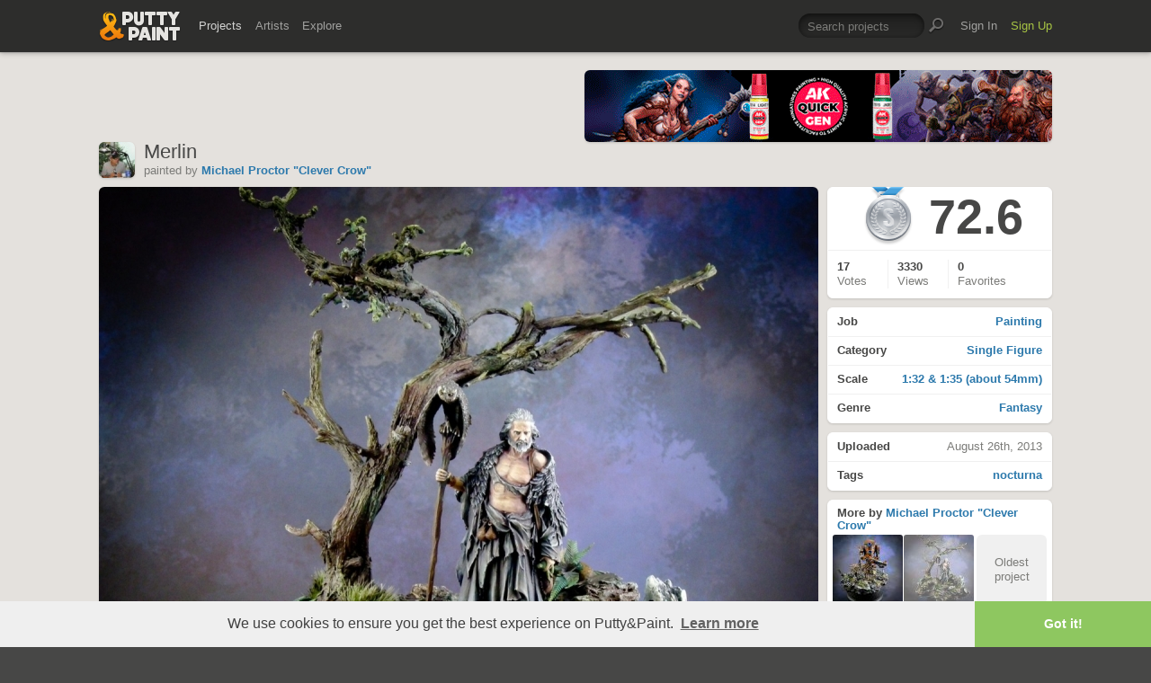

--- FILE ---
content_type: text/html; charset=UTF-8
request_url: https://www.puttyandpaint.com/projects/2681
body_size: 6067
content:
	<!DOCTYPE html>
<html lang="en" xmlns:og="https://ogp.me/ns#" xmlns:fb="https://www.facebook.com/2008/fbml">
	<head>

	
		<title>Merlin by Michael Proctor &quot;Clever Crow&quot; · Putty&amp;Paint</title>
		<meta name="keywords" content="Painting, Single Figure, 1:32 & 1:35 (about 54mm), Fantasy, nocturna">
		<meta name="description" content="He's from Nocturna miniatures and looks to be inspired from the King Arthur movie a while back. Tried to give a weathered look to his cloaks buy the use of multiple colors. Happy how it came out but it&hellip;">
		<meta property="og:title" content="Merlin by Michael Proctor &quot;Clever Crow&quot; · Putty&amp;Paint"/>
		<meta property="og:url" content="https://www.puttyandpaint.com/projects/2681"/>
		<meta property="og:site_name" content="Putty&amp;Paint"/>
		<meta property="og:type" content="article"/>
		<meta property="og:description" content="He's from Nocturna miniatures and looks to be inspired from the King Arthur movie a while back. Tried to give a weathered look to his cloaks buy the use of multiple colors. Happy how it came out but it&hellip;"/>
		<meta property="og:image" content="https://www.puttyandpaint.com/images/uploads/artistworks/2681/cache/image_1377546197__sized_l.jpg"/>
		<meta property="og:image:width" content="1200">
		<meta property="og:image:height" content="1117">
		
		<meta property="fb:app_id" content="483032588415369">

		
	


				<meta charset="utf-8" />
		<meta name="Robots" content="index,follow" />
		<meta name="viewport" content="initial-scale=1.0, maximum-scale=2.0" />
		<link rel="stylesheet" type="text/css" media="all" href="/assets/css/styles.css?v=1758454946" />
		<!--[if lt IE 9]><link rel="stylesheet" href="/assets/css/ie.css" /><![endif]-->
		
		<link rel="shortcut icon" type="image/x-icon" href="/favicon.png" />
		<link rel="apple-touch-icon-precomposed" href="/apple-touch-icon-precomposed.png"/>
	    <meta name="apple-mobile-web-app-title" content="Putty&amp;Paint">
		<script src="https://ajax.googleapis.com/ajax/libs/jquery/1.7.2/jquery.min.js"></script>
		<script src="https://www.puttyandpaint.com/assets/js/jquery.leanModal.min.js"></script>
		<script src="https://www.puttyandpaint.com/assets/js/jquery.form.js"></script>
		<!--<script src="https://www.puttyandpaint.com/assets/js/jquery.cookies.2.2.0.min.js"></script>-->
		<script src="https://www.puttyandpaint.com/assets/js/easy.notification.js"></script>
		<script src="/assets/js/sorcery.js?v=1758453796"></script>
		<!--[if lt IE 9]><script src="https://html5shiv.googlecode.com/svn/trunk/html5.js"></script><![endif]-->
		
		<script src="//cdnjs.cloudflare.com/ajax/libs/cookieconsent2/3.0.3/cookieconsent.min.js"></script>
		<script>
		window.addEventListener("load", function(){
		window.cookieconsent.initialise({
		  "palette": {
 		   "popup": {
		      "background": "#efefef",
		      "text": "#404040"
 		   },
		    "button": {
		      "background": "#8ec760",
		     "text": "#ffffff"
 		   }
		  },
		  "theme": "edgeless",
		  "content": {
		    "message": "We use cookies to ensure you get the best experience on Putty&amp;Paint.",
 		   "href": "https://www.puttyandpaint.com/legal-notice"
		  }
		})});
		</script>

		<!-- Global site tag (gtag.js) - Google Analytics -->
		<script async src="https://www.googletagmanager.com/gtag/js?id=G-04NDKJE67H"></script>
		<script>
		    window.dataLayer = window.dataLayer || [];
		    function gtag(){dataLayer.push(arguments);}
		    gtag('js', new Date());

		    gtag('config', 'G-04NDKJE67H');
		</script>

	<script type="text/javascript">
var reCAPTCHAv2_init=function(){document.reCAPTCHAv2(),window.jQuery&&window.jQuery(document).trigger("reCAPTCHAv2_init")};!function(){if(!window.___reCAPTCHAv2_init){window.___reCAPTCHAv2_init=!0,document.reCAPTCHAv2=function(a){if("undefined"!=typeof grecaptcha){void 0==a&&(a="g-recaptcha"),"string"==typeof a&&(a=window.jQuery?jQuery("."+a):document.getElementsByClassName(a)),void 0==a.length&&(a=[a]);for(var b=0;b<a.length;b++)grecaptcha.render(a[b],{sitekey:"6LeTzFsUAAAAACvvMMtb5u4-r5EnXLTuuyUD5Evs"})}};var a=document.createElement("script");a.type="text/javascript",a.async=!0,a.src="https://www.google.com/recaptcha/api.js?onload=reCAPTCHAv2_init&render=explicit&hl=en";var b=document.getElementsByTagName("script")[0];b.parentNode.insertBefore(a,b)}}();
</script></head>
<body id="projects">


  <header id="header" role="banner">
    <div class="wrapper top-head cf">
      <div id="logo"><a href="https://www.puttyandpaint.com/"><img src="https://www.puttyandpaint.com/assets/gfx/puttyandpaint.png" alt="Putty&amp;Paint" /></a></div>

      <div id="nav-wrap" class="cf">
      
      <nav class="main-nav cf" role="navigation">
        <ul class="cf">
          <li class="mainmenu n-projects">
            <span><a href="https://www.puttyandpaint.com/projects" class="current">Projects</a></span>
            <div class="submenu">
            <ul>
              <li><a href="https://www.puttyandpaint.com/projects">Popular</a></li>
              <li><a href="https://www.puttyandpaint.com/projects/editors-choice">Editors' Choice</a></li>
              <li><a href="https://www.puttyandpaint.com/projects/top-projects">Top Projects</a></li>
              <li><a href="https://www.puttyandpaint.com/projects/for-sale">For Sale</a></li>
                            <li><a href="https://www.puttyandpaint.com/projects/all-projects">All Projects</a></li>
            </ul>
            </div>
          </li>
          <li class="mainmenu n-artists">
            <span><a href="https://www.puttyandpaint.com/artists">Artists</a></span>
            <div class="submenu">
            <ul>
              <li><a href="https://www.puttyandpaint.com/artists">Everyone</a></li>
              <li><a href="https://www.puttyandpaint.com/artists/top-artists">Top Artists</a></li>
              <li><a href="https://www.puttyandpaint.com/artists/for-hire">For Hire</a></li>
                            <li><a href="https://www.puttyandpaint.com/memberlist">Memberlist</a></li>
            </ul>
            </div>
          </li>
          <li class="mainmenu n-explore">
            <span><a href="https://www.puttyandpaint.com/explore/search">Explore</a></span>
            <div class="submenu">
            <ul>
              <li><a href="https://www.puttyandpaint.com/explore/search">Search</a></li>
              <li><a href="https://www.puttyandpaint.com/explore/filter">Filter</a></li>
              <li><a href="https://www.puttyandpaint.com/explore/tags">Tags</a></li>
              <li><a href="https://www.puttyandpaint.com/explore/colors">Colors</a></li>
            </ul>
            </div>
          </li>
        </ul>
      </nav>

      
      <nav class="main-nav user-nav cf">

        <form id="top-search" class="cf" method="post" action="https://www.puttyandpaint.com/"  >
<div class='hiddenFields'>
<input type="hidden" name="XID" value="fe101992b7f54eac3a005f7345ec284d18e83485" />
<input type="hidden" name="ACT" value="56" />
<input type="hidden" name="params" value="eyJjb2xsZWN0aW9uIjoicHJvamVjdHNfY29sbGVjdGlvbiIsImxvb3NlX2VuZHMiOiJ5ZXMiLCJyZXN1bHRfcGFnZSI6ImV4cGxvcmVcL3NlYXJjaCIsInNlYXJjaF9tb2RlIjoiYWxsIn0" />
<input type="hidden" name="site_id" value="1" />
</div>


          <fieldset>
              <input type="text" name="keywords" id="keywords" value="Search projects" onfocus="if(this.value=='Search projects'){this.value=''};" onblur="if(this.value==''){this.value='Search projects'};"/>
          </fieldset>
          <input type="submit" name="submit" class="submit" value=""/>
        </form>
        <ul>
                    <li class="mainmenu signin">
            <span><a href="https://www.puttyandpaint.com/signin">Sign In</a></span>
          </li>
          <li class="mainmenu signup">
            <span><a href="https://www.puttyandpaint.com/signup" class="green">Sign Up</a></span>
          </li>
          
          
        </ul>
      </nav>
      </div>
    </div><!-- Wrapper End -->

  </header><!-- Header End -->

  <div id="main">

  
<div class="wrapper cf">






  

  

    <header id="content-head" class="project-title bn cf">
    <div class="additional addi-top">
	
	
			<a href="https://ak-interactive.com/?utm_source=referralwebs&utm_medium=puttyandpaint&utm_campaign=Influencers" title="AK Interactive" target="_blank" rel="sponsored" ><img src="https://ak-masters.com/ak/PUTTYANDPAINT.COM/BANNER_AK.gif" alt="AK Interactive" /></a>
			
	
	</div>
    <div class="info-wrap">
      <a href="https://www.puttyandpaint.com/CleverCrow" class="member_photo">
		
		<img src="https://www.puttyandpaint.com/images/member_photos/cache/photo_426_m.jpg" alt="Michael Proctor &quot;Clever Crow&quot;">
	
	</a>
      <h1>Merlin</h1>
      <ul class="project-about cf">
	<li class="member_info">
		<span class="by">painted</span> by <a href="https://www.puttyandpaint.com/CleverCrow">Michael Proctor &quot;Clever Crow&quot; </a>	</li>
	
	
				

</ul>

	<script type="text/javascript">
		$(document).ready(function() {
			
			$("li.follow-link").find("a").click(function(){
				var myClass = $(this).attr("class");
				
				if( myClass == 'not-following' ) {
					var link = $(this).attr('href');
					var that = $(this);
					$.ajax({
						url: link,
						success: function(response) {
							that.animate({opacity: "hide"}, 0);
							that.addClass('following');
							that.removeClass('not-following');
							that.animate({opacity: "show"}, 400);
							that.attr('href', link+'/delete');
						}
					});
					return false;
					
				} else if( myClass == 'following' ) {
					var link = $(this).attr('href');
					var that = $(this);
					$.ajax({
						url: link,
						success: function(response) {
							that.animate({opacity: "hide"}, 0);
							that.addClass('not-following');
							that.removeClass('following');
							that.animate({opacity: "show"}, 400);
							var new_href = that.attr('href').replace('/delete', '')
							that.attr('href', new_href);
						}
					});
					return false;
				}			
				
			});
			
		});
	</script>
    </div>
  </header>
  <div id="contentwrap">
  <div id="content" class="project-single cf" role="main">
    <figure>
      <script src="https://www.puttyandpaint.com/assets/js/view.min.js?auto"></script>
              
          <div style="max-width: 1200px!important;">
		<a href="https://www.puttyandpaint.com/images/uploads/artistworks/2681/image_1377546197__sized.jpg" class="view" rel="project-images">		
			<img src="/images/uploads/artistworks/2681/cache/image_1377546197__sized_l.jpg" width="800" height="745" style="max-width: 800px!important" alt="Merlin" />
		 
	</a>
	
</div>
        
            <figcaption>
      He's from Nocturna miniatures and looks to be inspired from the King Arthur movie a while back. Tried to give a weathered look to his cloaks buy the use of multiple colors. Happy how it came out but it is something I would like to work on more. Hope you like it!
      </figcaption>
    </figure>
  

<section id="comments">
  <div id="comments-container">
    <div class="spinner"></div>
  </div>
</section>


<style type="text/css">
#reply_form {display: none;}
</style>
<script>
document.addEventListener("DOMContentLoaded", function () {
  var container = document.getElementById("comments-container");
  var entryId = "2681";
  var postingInterval;

  // --- function to load comments ---
  function loadComments() {
    fetch("/ajax/comments/" + entryId)
      .then(r => r.text())
      .then(html => {
        container.innerHTML = html;
      })
      .catch(() => {
        container.innerHTML = "<p>Failed to load comments.</p>";
      });
  }

  // initial load
  loadComments();

  // --- handle form submissions (add or reply) ---
  container.addEventListener("submit", function (e) {
    if (e.target.tagName === "FORM") {
      e.preventDefault();

      // check for empty comment
      var textarea = e.target.querySelector("textarea[name='comment']");
      if (!textarea || !textarea.value.trim() || textarea.value === "Add a comment") {
        alert("Please enter a comment before posting.");
        return;
      }

      // find the submit button
      var submitBtn = e.target.querySelector('input[type="submit"], button[type="submit"]');
      if (submitBtn) {
        submitBtn.disabled = true;
        submitBtn.classList.add("submitting");
        submitBtn.dataset.originalValue = submitBtn.value; // store original text

        // animated dots
        var baseText = "Posting";
        var dots = 0;
        submitBtn.value = baseText;
        postingInterval = setInterval(function () {
          dots = (dots + 1) % 4; // cycles 0–3
          submitBtn.value = baseText + ".".repeat(dots);
        }, 400);
      }

      var formData = new FormData(e.target);

      fetch(e.target.action, {
        method: "POST",
        body: formData,
        credentials: "same-origin"
      })
      .then(r => r.text())
      .then(() => {
        loadComments(); // reload after submit
      })
      .finally(() => {
        if (submitBtn) {
          clearInterval(postingInterval);
          submitBtn.disabled = false;
          submitBtn.classList.remove("submitting");
          submitBtn.value = submitBtn.dataset.originalValue || "Post Comment";
        }
      });
    }
  });

  // --- handle reply link clicks with toggle ---
  document.addEventListener("click", function (e) {
    var replyLink = e.target.closest("a.reply");
    if (!replyLink) return;

    e.preventDefault();

    var replyForm = document.getElementById("reply_form");
    if (!replyForm) return;

    // set parent_id from the link's rel attribute
    var parentIdField = replyForm.querySelector("input[name=parent_id]");
    if (parentIdField) {
      parentIdField.value = replyLink.getAttribute("rel");
    }

    // move the form right after the clicked comment <li>
    var li = replyLink.closest("li");
    if (li) {
      li.insertAdjacentElement("afterend", replyForm);
    }

    // toggle visibility
    var isVisible = window.getComputedStyle(replyForm).display !== "none";
    replyForm.style.display = isVisible ? "none" : "block";
  });
});
</script>

  </div><!-- Content End -->
  </div><!-- Contentwrap End -->

  
  <aside role="contentinfo" id="sidebar" class="cf single-project">

    <section class="project-menu">
      <ul>
        <li id="score" class="cf">
                                  <div id="ribbon" class="silver">Silver</div>
                                          <h2>
            72.6
          </h2>
                  </li>
                  
              
        <li id="stats" class="cf">
          <ul>
            <li id="vote_count">
              <strong>17 </strong>
              <span>
                
		                  Votes                              </span>
            </li>
            <li id="view_count">
              <strong>3330</strong><span> Views</span>
              
            </li>
            <li id="fav_count">
              
              
              
                <strong>0</strong>
                <span> Favorites</span>
              
              
            </li>
            
            <li id="favs" class="buttons cf">
                          </li>
          </ul>
        </li>
      </ul>
    </section>




      
      <section class="project-info buttons">
        <ul>
          <li><a href="https://www.puttyandpaint.com/explore/filter/painting"><strong>Job</strong> Painting</a></li>
          <li><a href="https://www.puttyandpaint.com/explore/filter/single_figure"><strong>Category</strong> Single Figure</a></li>
          <li><a href="https://www.puttyandpaint.com/explore/filter/1-32_about_54mm"><strong>Scale</strong> 1:32 & 1:35 (about 54mm)</a></li>
          <li><a href="https://www.puttyandpaint.com/explore/filter/fantasy"><strong>Genre</strong> Fantasy</a></li>
        </ul>
      </section>

      <section class="project-stats">
        <ul>
          
          <li><strong>Uploaded</strong> August 26th, 2013</li>
          
                    <li>
          <strong>Tags</strong> <a href="https://www.puttyandpaint.com/explore/tags/nocturna" title="Show all projects tagged nocturna">nocturna</a>
          </li>
                  </ul>
      </section>

      <section class="project-more">
        <h3><b>More by</b> <a href="https://www.puttyandpaint.com/CleverCrow" title="View Profile">Michael Proctor &quot;Clever Crow&quot;</a></h3>
        <ul class="cf">
          <li class="next">
          
                        <a href="https://www.puttyandpaint.com/projects/2682" title="View Streetbot Willie">
            
              
                <img src="/images/uploads/artistworks/2682/cache/image_1377546353__sized_center_xs.jpg" alt="Streetbot Willie" width="78" height="78" />
              
            
            </a>
          
          </li>
          <li class="current">
            
              
                <img src="/images/uploads/artistworks/2681/cache/image_1377546197__sized_center_xs.jpg" alt="Merlin" width="78" height="78" />
              
            
          </li>
          <li class="prev">
          <div>Oldest project</div>
          </li>
        </ul>
      </section>

      <section class="sec-pad">
        <h3>Like Putty&amp;Paint on <a href="https://www.facebook.com/puttyandpaint" target="_blank" title="Visit Putty&amp;Paint on facebook">facebook</a></h3>
      </section>








	
    <div id="shortcuts">
        </div>
    
    <div id="flag">
        
  </aside><!-- Sidebar End -->
  
    




</div><!-- Wrapper End -->



<div class="wrapper cf clear">
	<div class="additional addi-bottom">
	
	
			<a href="https://www.etsy.com/de/shop/RomanLappat" title="Roman Lappat Tutorial PDF" target="_blank"  rel="sponsored" ><img src="https://www.romanlappat.com/downloads/bannerputty-RL.gif" alt="Roman Lappat Tutorial PDF" /></a>
		
	
	</div>
</div>

</div><!-- Main End -->


<footer id="footer">
	<div class="wrapper cf">
		<section class="quarter">
			<nav id="foot-nav" role="navigation" class="cf">
				<ul>
										<li><a href="https://www.puttyandpaint.com/about" title="About Putty&amp;Paint">About</a></li>
					<li><a href="https://www.puttyandpaint.com/faq" title="FAQ">FAQ</a></li>
					<li><a href="https://www.puttyandpaint.com/blog" title="Blog">Blog</a></li>
					<li><a href="https://www.puttyandpaint.com/contact" title="Contact and Feeback">Contact</a></li>
					<li><a href="https://www.puttyandpaint.com/media" title="Media and Advertising">Media and Advertising</a></li>
				</ul>
			</nav><!-- Footer-Navigation End -->
			
		</section>
		<section class="quarter bloglist">
			<div>
<ul>
<li><a href="https://discord.gg/MWc79eWttb" title="Join Putty&amp;Paint on Discord">Discord</a></li>
<li><a href="https://www.facebook.com/puttyandpaint" title="Visit Putty&amp;Paint on facebook">facebook</a></li>
<li><a href="https://www.instagram.com/putty.and.paint/" title="Follow Putty&Paint on Instagram">Instagram</a></li>
</ul>
			
			</div>
		</section>		
		<section class="quarter right stats cf">

	
			<p id="project-count"><a href="https://www.puttyandpaint.com/projects" title="Show all projects">44344</a><br /><span>Projects</span></p>
			<p id="artist-count"><a href="https://www.puttyandpaint.com/artists" title="Show all artists">11574</a><br /><span>Artists</span></p>
	

		</section>
	</div><!-- Wrapper End -->
	
	<section class="copyright">
		
		<p>©2026 <a href="https://www.puttyandpaint.com/">puttyandpaint.com</a> · <a href="https://www.puttyandpaint.com/legal-notice" title="Imprint">Legal Notice</a> · <a href="https://www.puttyandpaint.com/terms" title="Terms of Service">Terms</a> · <a href="https://www.puttyandpaint.com/privacy" title="Privacy Policy">Privacy</a></p>
			
						
	</section>
	<p id="back-top"><a href="#header"><span></span>Back to Top</a></p>
	
</footer>












<!-- Analytics -->
<!--<script> 
    var gaProperty = 'UA-31623080-1'; 
    var disableStr = 'ga-disable-' + gaProperty; 
    if (document.cookie.indexOf(disableStr + '=true') > -1) { 
        window[disableStr] = true;
    } 
    function gaOptout() { 
        document.cookie = disableStr + '=true; expires=Thu, 31 Dec 2099 23:59:59 UTC; path=/'; 
        window[disableStr] = true; 
        alert('Das Tracking ist jetzt deaktiviert'); 
    } 
    (function(i,s,o,g,r,a,m){i['GoogleAnalyticsObject']=r;i[r]=i[r]||function(){(i[r].q=i[r].q||[]).push(arguments)},i[r].l=1*new Date();a=s.createElement(o), 
        m=s.getElementsByTagName(o)[0];a.async=1;a.src=g;m.parentNode.insertBefore(a,m) 
    })(window,document,'script','https://www.google-analytics.com/analytics.js','ga'); 

    ga('create', 'UA-31623080-1', 'auto'); 
    ga('set', 'anonymizeIp', true); 
    ga('send', 'pageview'); 
</script>-->

</html>


--- FILE ---
content_type: text/html; charset=UTF-8
request_url: https://www.puttyandpaint.com/ajax/comments/2681
body_size: 459
content:
			
	
			<ul id="comments-list">
		
				<li class="cf">
					<div class="memberphoto">
						<img src="/assets/gfx/photo_missing.png" width="50" height="50">
											</div>
					<div class="comment cf">
						<h3><a href="https://www.puttyandpaint.com/Dapo" title="">Dan Pollart</a></h3>
						Definitely one of your best works,congrats...))
						<aside class="comment-info">
							September 9th, 2013 13:04
																				</aside>
					</div>
				
				
				
				
				
				</li>
		
				<li class="cf">
					<div class="memberphoto">
													<img src="/images/member_photos/cache/photo_86_m.jpg" alt="" width="50" height="50" />
											</div>
					<div class="comment cf">
						<h3><a href="https://www.puttyandpaint.com/Colouristo" title="">Oliver Posvek (Colouristo)</a></h3>
						Great atmosphere
						<aside class="comment-info">
							September 13th, 2013 08:45
																				</aside>
					</div>
				
				
				
				
				
				</li>
		
			</ul>
	

		
